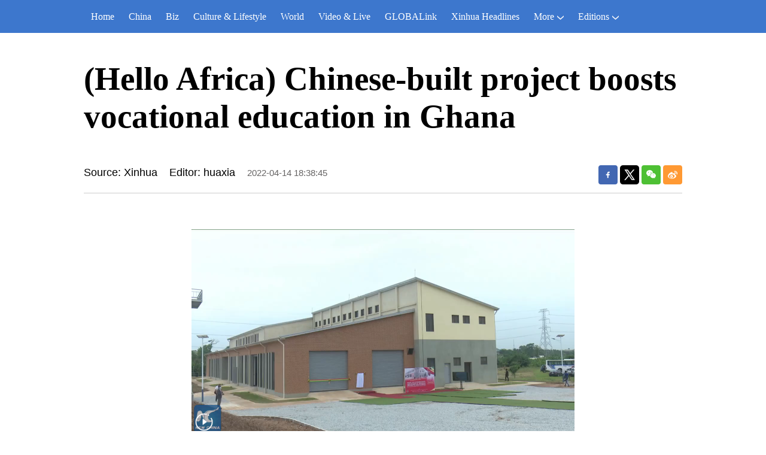

--- FILE ---
content_type: text/html; charset=utf-8
request_url: https://english.news.cn/20220414/03db3f4eadda41d692080ad05a9703ff/c.html
body_size: 4974
content:
<!DOCTYPE html><html lang="en"><head><meta name="templateId" content="5390458e47f64501a355f9db5d3926f8"> <meta charset="utf-8"> <meta name="source" content="新华社"> <meta http-equiv="X-UA-Compatible" content="IE=edge"> <meta content="width=device-width, initial-scale=1.0, minimum-scale=1.0, maximum-scale=1.0,user-scalable=no" name="viewport"> <meta name="renderer" content="webkit"> <meta content="telephone=no" name="format-detection"> <meta content="email=no" name="format-detection"> <meta name="msapplication-tap-highlight" content="no"> <div data="datasource:2022041403db3f4eadda41d692080ad05a9703ff" datatype="content"><meta name="keywords" content="Ghana-China-Project"></div> <div><meta name="description" content="(Hello Africa) Chinese-built project boosts vocational education in Ghana-"></div> <div><meta property="og:url"></div> <div><meta property="og:title" content="(Hello Africa) Chinese-built project boosts vocational education in Ghana"></div> <div><meta property="og:description" content=""></div> <title>
            (Hello Africa) Chinese-built project boosts vocational education in Ghana-Xinhua
        </title> <meta content="article" property="og:type"> <link rel="stylesheet" href="https://lib.news.cn/common/reset.css"> <link rel="stylesheet" href="https://imgs.news.cn/global/lib/swiper/swiper3.4.2/swiper.min.css"> <link rel="stylesheet" href="https://english.news.cn/detail/css/cb_english2021new.css"> <link rel="stylesheet" href="https://english.news.cn/detail/css/cb_english2021_hlwzx.css"> <link rel="stylesheet" href="https://imgs.news.cn/detail/css/cb_videoPlayer.css"> <script src="https://imgs.news.cn/global/lib/jq/jquery1.12.4/jquery1.12.4.min.js"></script> <script src="https://res.wx.qq.com/open/js/jweixin-1.6.0.js"></script> <script src="https://lib.news.cn/common/shareHttps.js"></script><meta name="pagetype" content="1"><meta name="filetype" content="0"><meta name="publishedtype" content="1"><meta name="author" content=""><meta name="catalogs" content="01002007075"><meta name="subject" content=""><meta name="contentid" content="2022041403db3f4eadda41d692080ad05a9703ff"><meta name="publishdate" content="2022-04-14"><meta name="source" content="yhsys"><script src="//imgs.news.cn/webdig/xinhua_webdig.js" language="javascript" type="text/javascript" async></script></head> <body><script src="https://english.news.cn/detail/js/cb_en_topNav_v1.js"></script> <div class="conBox"><div class="conTop" data="datasource:2022041403db3f4eadda41d692080ad05a9703ff" datatype="content"><h1>(Hello Africa) Chinese-built project boosts vocational education in Ghana</h1> <div class="infoBox clearfix"><div class="info"><p class="source">Source: Xinhua</p> <p class="editor">Editor: huaxia</p> <p class="time">2022-04-14 18:38:45</p></div> <div id="partShare" class="share bshare-custom icon-medium"><a title="分享到Facebook" href="" target="_blank" class="bshare-facebook"></a> <a title="分享到Twitter" href="" target="_blank" class="bshare-twitter"></a> <a title="分享到微信" href="" class="bshare-weixin"><div class="fxd-wx-ewm"><img src="zxcode_2022041403db3f4eadda41d692080ad05a9703ff.jpg"></div></a> <a title="分享到新浪微博" target="_blank" href="" class="bshare-sinaminiblog"></a></div></div></div> <div class="conLeft"><div id="detail" class="content" data="datasource:2022041403db3f4eadda41d692080ad05a9703ff" datatype="content"><iframe marginheight="0" frameborder="0" allowtransparency="" marginwidth="0" scrolling="no" allowscriptaccess="always" data_src="" class="domPC live-iframe" style="display:none;"></iframe> <video tabindex="0" controls="controls" playsinline="true" preload="auto" x5-playsinline="true" webkit-playsinline="true" data_src="" class="domMobile live-video" style="display:none;"></video> <div id="detailContent"><p style="max-width: 100%; text-align: center; font-size: 14pt; font-family: Consolas;" class="video" data-mce-style="max-width: 100%; text-align: center; font-size: 14pt; font-family: Consolas;"><span class="pageVideo" width="640" video_width="1280" video_height="720" poster="https://vodpub1.v.news.cn/yhfb-original/20220414/f83d1d53-d2a4-4f84-bcdd-8e273e5634b4.jpg" video_src="https://vodpub1.v.news.cn/yqfbzx-original/20220414/2022041403db3f4eadda41d692080ad05a9703ff_c8b5cae3-f85c-4b1b-9051-03f3fc6f4091.mp4"></span></p><p data-mce-style="text-align: left; font-size: 14pt; font-family: Consolas;" style="text-align: left; font-size: 14pt; font-family: Consolas;" class=""><strong>A Chinese-built vocational institutions upgrade project in Ghana was completed on Tuesday, injecting a new impetus to the development of vocational education in the West African country.</strong><br></p><p class="" data-mce-style="text-align: left; font-size: 14pt; font-family: Consolas;" style="text-align: left; font-size: 14pt; font-family: Consolas;">ACCRA, April 14 (Xinhua) -- A Chinese-built vocational institutions upgrade project in Ghana was completed on Tuesday, injecting a new impetus to the development of vocational education in the West African country.</p><p style="text-align: left; font-size: 14pt; font-family: Consolas;" data-mce-style="text-align: left; font-size: 14pt; font-family: Consolas;"><img src="2022041403db3f4eadda41d692080ad05a9703ff_a6caabc2-c8af-4c98-8fcd-4b61249164a3.jpg" style="display:block;margin-right:auto;margin-left:auto;max-width:92%"></p><p class="" data-mce-style="text-align: left; font-size: 14pt; font-family: Consolas;" style="text-align: left; font-size: 14pt; font-family: Consolas;"><span style="color: rgb(0, 0, 255);" data-mce-style="color: #0000ff;">A Ghanaian student learns to operate a training facility at a Chinese-built training center in Kumasi Technology University, in Kumasi, Ghana, on April 12, 2022.&nbsp; (Xinhua/Xu Zheng)</span></p><p class="" data-mce-style="text-align: left; font-size: 14pt; font-family: Consolas;" style="text-align: left; font-size: 14pt; font-family: Consolas;">According to the Chinese contractor, the AVIC International Holding Corporation, the project that commenced construction in November 2019 mainly included the building of a new examination center for Ghana's Ministry of Education, as well as training centers for 15 vocational institutions.</p><p class="" data-mce-style="text-align: left; font-size: 14pt; font-family: Consolas;" style="text-align: left; font-size: 14pt; font-family: Consolas;">The contractor said it has implemented the cooperative project with funding support in the form of a concessional loan from China.</p><p style="text-align: left; font-size: 14pt; font-family: Consolas;" data-mce-style="text-align: left; font-size: 14pt; font-family: Consolas;"><img src="2022041403db3f4eadda41d692080ad05a9703ff_659d8421-e403-4a6d-bee6-4d46e2e172d3.jpg" style="display:block;margin-right:auto;margin-left:auto;max-width:92%"></p><p class="" data-mce-style="text-align: left; font-size: 14pt; font-family: Consolas;" style="text-align: left; font-size: 14pt; font-family: Consolas;"><span style="color: rgb(0, 0, 255);" data-mce-style="color: #0000ff;">A Ghanaian teacher operates a training facility at a Chinese-built training center in Kumasi Technology University, in Kumasi, Ghana, on April 12, 2022. (Xinhua/Xu Zheng)</span></p><p class="" data-mce-style="text-align: left; font-size: 14pt; font-family: Consolas;" style="text-align: left; font-size: 14pt; font-family: Consolas;">In the meantime, the company has provided 69 sets of modern training equipment for 23 vocational institutions that will be used to train local teachers and students in relevant majors, ranging from machinery processing, electrical works, welding, auto repair, to civil engineering.</p><p class="" data-mce-style="text-align: left; font-size: 14pt; font-family: Consolas;" style="text-align: left; font-size: 14pt; font-family: Consolas;">During the commissioning ceremony in Kumasi, the second-largest city in Ghana, Education Minister Yaw Osei Adutwum, who relayed a message from&nbsp; Ghanaian President Nana Addo Dankwa Akufo-Addo, said that technical and vocational education and training is a key catalyst for the country's industrialization and will create decent job opportunities for the citizens.</p><p style="text-align: left; font-size: 14pt; font-family: Consolas;" data-mce-style="text-align: left; font-size: 14pt; font-family: Consolas;"><img src="2022041403db3f4eadda41d692080ad05a9703ff_a89efeda-6ef9-4b9f-8945-3b99ea56d557.jpg" style="display:block;margin-right:auto;margin-left:auto;max-width:92%"></p><p class="" data-mce-style="text-align: left; font-size: 14pt; font-family: Consolas;" style="text-align: left; font-size: 14pt; font-family: Consolas;"><span style="color: rgb(0, 0, 255);" data-mce-style="color: #0000ff;">A Ghanaian teacher and several students pose for a group photo in front of training facilities at a Chinese-built training center in Kumasi Technology University, in Kumasi, Ghana, on April 12, 2022. (Xinhua/Xu Zheng)</span></p><p class="" data-mce-style="text-align: left; font-size: 14pt; font-family: Consolas;" style="text-align: left; font-size: 14pt; font-family: Consolas;">The minister commended the Chinese government for its support of the&nbsp; Ghanaian government's technical and vocational education transformation agenda.</p><p class="" data-mce-style="text-align: left; font-size: 14pt; font-family: Consolas;" style="text-align: left; font-size: 14pt; font-family: Consolas;">In his speech, the Chinese ambassador to Ghana Lu Kun said the project marked huge progress for Ghana's vocational education.</p><p class="" data-mce-style="text-align: left; font-size: 14pt; font-family: Consolas;" style="text-align: left; font-size: 14pt; font-family: Consolas;">"Through this project, the abilities and skills of technical workers in Ghana will be greatly improved, which will strongly support Ghana's economic and social development," Lu said.&nbsp; <span style="color: rgb(51, 127, 229);">■</span></p></div></div> <div data-title="(Hello Africa) Chinese-built project boosts vocational education in Ghana" data-pbtime="2022-04-14 18:38:45" id="comments" class="comments"><div id="commentsTitle" class="comments-title clearfix"><h2>Comments</h2><span style="display:none;">Comments (0)</span></div> <div class="comments-send"><textarea id="commentsTxt" name="" cols="30" rows="10" class="comments-txt"></textarea><span id="commentsBtn" class="comments-btn">Send</span></div> <div id="commentsList" class="comments-list"><ul></ul></div></div> <div class="like"><div class="lmt"><h3>
                        You may like
                    </h3></div> <ul class="pic2" data="datasource:f157f2378517461fb59410e54f152b8f" datatype="ds" preview="ds_"><li><a href="https://english.news.cn/20220413/321aafe040ad42d89969cc6086e7f15e/c.html" target="_blank"><img src="../a22f0d0e525c408bba12e272e1548540/8940f37ff079431c9925bc1beff53a4b_a8fd660f-4fc9-46ef-92a2-ede8e8d5ad6d_fuben.jpg"></a> <h3><a href="https://english.news.cn/20220413/321aafe040ad42d89969cc6086e7f15e/c.html" target="_blank">A glimpse of begonia flowers in the Palace Museum</a></h3></li><li><a href="https://english.news.cn/20220412/c5e9398a95004e18974795f22967d827/c.html" target="_blank"><img src="../../20220413/0e2f75428c184a9eb84192a8b4faee56/c7113fa4fae34744ac53f0f9784749f7_6f6aed0f-ff50-4358-ad79-26223de8b6aa_fuben.jpg"></a> <h3><a href="https://english.news.cn/20220412/c5e9398a95004e18974795f22967d827/c.html" target="_blank">Scenery along Yulong River in S China's Guangxi</a></h3></li></ul> <ul class="pic1 domPC"><li><a href="https://english.news.cn/20220411/9963d2ae7ef945f7b44d5bc30839c79a/c.html" target="_blank"><img src="../../20220411/9ec33d6643bd4c109ff38154e0fd43a4/4a06d24ecd164cf6af870582e255fec8_202204119963d2ae7ef945f7b44d5bc30839c79a_1004e22a3bf-be42-46cb-8e53-82573f0841ee.jpg_fuben.jpg"></a> <h3><a href="https://english.news.cn/20220411/9963d2ae7ef945f7b44d5bc30839c79a/c.html" target="_blank">Spring ploughing in full swing acoss China</a></h3></li></ul> <ul class="pic3 domPC"><li><a href="https://english.news.cn/20220410/6685dd167d7549819e6c3ce399d6761d/c.html" target="_blank"><img src="../../20220411/2457ea7b1e08466eacf16b27fb361ded/656b1d0987fd4b17917102da8377c041_2.jpg"></a> <h3><a href="https://english.news.cn/20220410/6685dd167d7549819e6c3ce399d6761d/c.html" target="_blank">Hongqimen bridge under construction in Guangdong</a></h3></li><li><a href="https://english.news.cn/20220409/c0584711f25946a9983bb34262cdf72b/c.html" target="_blank"><img src="../../20220410/8708f40919234602bb5dd28934a4fe12/939be94dfd4248caa4cccaf5b375a106_3.jpg"></a> <h3><a href="https://english.news.cn/20220409/c0584711f25946a9983bb34262cdf72b/c.html" target="_blank">InPics: Spring farming of cotton has started in Xinjiang</a></h3></li><li><a href="https://english.news.cn/20220408/d12b142ca0044079bf2a4ededd4d56d8/c.html" target="_blank"><img src="../../20220408/a9b04f3aa56e49ec9e4ce43528f4263d/25572ac094904fc089000fa35fe65910_bc301a37-73e7-4e2d-b64f-01b037dc4ea3_fuben.jpg"></a> <h3><a href="https://english.news.cn/20220408/d12b142ca0044079bf2a4ededd4d56d8/c.html" target="_blank">Scenery of Huixian Wetlands in Guangxi</a></h3></li></ul></div> <div class="like domMobile"><div class="lmt"><h3><a href="https://english.news.cn/English2021/GlobaLink.htm" target="_blank">More from
                            GLOBALink</a></h3></div> <ul class="pic3" data="datasource:697894a5538040649c97c3299b2fe0c1" datatype="ds" preview="ds_"><li><a href="https://english.news.cn/20220414/e48b9d70249f46b881223717a814a728/c.html" target="_blank"><img src="../6c66ebd7fcfb4cb8aeebbacd5fe7d4ea/bd3da705ec44495bb2c77ce7d9cf2274_jietu20220414122653630_fuben.jpg"></a> <h3><a href="https://english.news.cn/20220414/e48b9d70249f46b881223717a814a728/c.html" target="_blank">GLOBALink | Exploring how to assemble a large amphibious aircraft</a></h3></li><li><a href="https://english.news.cn/20220413/8b4fb56f16554e039a52bc6db1e9d0b8/c.html" target="_blank"><img src="../a7ab643a9241474a955958de5c442083/1587f40e59ed421480c4e46f34e43a1c_jietu20220414073358755_fuben.jpg"></a> <h3><a href="https://english.news.cn/20220413/8b4fb56f16554e039a52bc6db1e9d0b8/c.html" target="_blank">GLOBALink | Shanghai's largest makeshift hospital for COVID-19 fully put into use</a></h3></li><li><a href="https://english.news.cn/20220413/9b39b75b24c143f5a23114911cebc444/c.html" target="_blank"><img src="../../20220413/ea7231d8c2f74c26acb680ed8ac79114/ee82f1dc79eb43738379afba3cdaa20e_202204139b39b75b24c143f5a23114911cebc444_3977d08c-0045-4503-8801-2c010fddf420_fuben.jpg"></a> <h3><a href="https://english.news.cn/20220413/9b39b75b24c143f5a23114911cebc444/c.html" target="_blank">GLOBALink | China's foreign trade up 10.7 percent in first quarter </a></h3></li></ul></div></div> <div class="conRight"><div class="rightShare"><div class="lmt"><h3>
                        Follow us on
                    </h3></div> <ul><li><a href="https://www.facebook.com/XinhuaNewsAgency/" target="_blank"><img src="https://english.news.cn/2021newxl/images/20210928_rightShareFb_v1.png" alt></a></li> <li><a href="https://twitter.com/XHNews" target="_blank"><img src="https://english.news.cn/2021newxl/images/20210928_rightShareTw_v1.png" alt></a></li> <li><a href="https://www.youtube.com/user/ChinaViewTV" target="_blank"><img src="https://english.news.cn/2021newxl/images/20210928_rightShareYb_v1.png" alt></a></li></ul></div> <div class="Gloaba"><div class="lmt"><h3><a href="https://english.news.cn/English2021/GlobaLink.htm" target="_blank">More from
                            GLOBALink</a></h3></div> <ul data="datasource:697894a5538040649c97c3299b2fe0c1" datatype="ds" preview="ds_"><li><a href="https://english.news.cn/20220414/e48b9d70249f46b881223717a814a728/c.html" target="_blank"><img src="../6c66ebd7fcfb4cb8aeebbacd5fe7d4ea/bd3da705ec44495bb2c77ce7d9cf2274_jietu20220414122653630_fuben.jpg"></a> <h3><a href="https://english.news.cn/20220414/e48b9d70249f46b881223717a814a728/c.html" target="_blank">GLOBALink | Exploring how to assemble a large amphibious aircraft</a></h3></li><li><a href="https://english.news.cn/20220413/8b4fb56f16554e039a52bc6db1e9d0b8/c.html" target="_blank"><img src="../a7ab643a9241474a955958de5c442083/1587f40e59ed421480c4e46f34e43a1c_jietu20220414073358755_fuben.jpg"></a> <h3><a href="https://english.news.cn/20220413/8b4fb56f16554e039a52bc6db1e9d0b8/c.html" target="_blank">GLOBALink | Shanghai's largest makeshift hospital for COVID-19 fully put into use</a></h3></li><li><a href="https://english.news.cn/20220413/9b39b75b24c143f5a23114911cebc444/c.html" target="_blank"><img src="../../20220413/ea7231d8c2f74c26acb680ed8ac79114/ee82f1dc79eb43738379afba3cdaa20e_202204139b39b75b24c143f5a23114911cebc444_3977d08c-0045-4503-8801-2c010fddf420_fuben.jpg"></a> <h3><a href="https://english.news.cn/20220413/9b39b75b24c143f5a23114911cebc444/c.html" target="_blank">GLOBALink | China's foreign trade up 10.7 percent in first quarter </a></h3></li></ul></div> <div class="Trending"><div class="rightShare"><div class="lmt"><h3>
                            Follow us on
                        </h3></div> <ul><li><a href="https://www.facebook.com/XinhuaNewsAgency/" target="_blank"><img src="https://english.news.cn/2021newxl/images/20210928_rightShareFb_v1.png" alt></a></li> <li><a href="https://twitter.com/XHNews" target="_blank"><img src="https://english.news.cn/2021newxl/images/20210928_rightShareTw_v1.png" alt></a></li> <li><a href="https://www.youtube.com/user/ChinaViewTV" target="_blank"><img src="https://english.news.cn/2021newxl/images/20210928_rightShareYb_v1.png" alt></a></li></ul></div></div></div></div> <script src="https://english.news.cn/detail/js/cb_en_footNav.js"></script> <div id="backTopBtn" class="backtotop"></div> <script src="https://english.news.cn/detail/js/footer.js"></script> <div data="datasource:2022041403db3f4eadda41d692080ad05a9703ff" datatype="content"><div id="wxpic" style="display:none;"><img src=""></div> <div id="wxtitle" style="display:none;">
                (Hello Africa) Chinese-built project boosts vocational education in Ghana
            </div></div> <script>
        //微信分享图功能
        var wxfxPic = $.trim($("#wxpic").find("img").attr("src"));
        var wxfxTit = $.trim($("#wxtitle").html());
        var detaiWxPic = $("#wxsharepic").attr("src");
        if (wxfxPic == "") {
            wxfxPic = 'https://lib.news.cn/common/sharelogo.jpg';
        } else {
            wxfxPic = window.location.href.replace("c.html", wxfxPic)
        }
        // console.log("wxfxPic",wxfxPic);

        wxConfig({
            title: wxfxTit,
            desc: '',
            link: window.location.href,
            imgUrl: wxfxPic
        });
    </script> <script src="https://english.news.cn/detail/js/cb_en_detail.js"></script> <script src="https://imgs.news.cn/2021detail/js/cb-video.js"></script> <script src="https://imgs.news.cn/detail/js/pager.js"></script> <script src="https://english.news.cn/detail/js/cb_englishcomments.js"></script></body></html>

--- FILE ---
content_type: text/css
request_url: https://english.news.cn/detail/css/cb_english2021_hlwzx.css
body_size: 392
content:
@charset "utf-8";

.content p {
    font-family: Arial !important;
    line-height: 1.8em !important;
    color: #404040 !important;
    padding: 0 0 30 px 0 !important;
    font-weight: normal !important;
    margin: 0 auto;
    font-size: 26px !important;
}

.content p span {
    font-family: Arial !important;
    line-height: 1.8em !important;
    color: #404040 !important;
    padding: 0 0 30 px 0 !important;
    font-weight: normal !important;
    margin: 0 auto;
    font-size: 26px !important;
}

.content p span.editor-img-desc {
    color: #999 !important;
    font-size: 16px !important;
    line-height: 1.6em !important;
    display: inline-block;
    margin-top: -10px;
}

#detailContent .image img {
    margin-bottom: 15px;
}

#detailContent .image span {
    color: #999 !important;
    font-size: 16px !important;
    line-height: 1.6em !important;
}

/* #detailContent p span {
    font-family: Arial !important;
    line-height: 1.8em !important;
    color: #404040 !important;
    padding: 0 0 30 px 0 !important;
    font-weight: normal !important;
    margin: 0 auto;
    font-size: 26px !important;
} */


@media screen and (max-width: 767px) {
    .content p span {
        display: inline-block;
    }

    .content p {
        font-size: 20px !important;
    }

    .conTop h1 img {
        width: 100% !important;
        height: auto !important;
    }


}

--- FILE ---
content_type: text/plain;charset=UTF-8
request_url: https://api.home.news.cn/wx/jsapi.do?callback=jQuery112406050474577097125_1768925815331&mpId=390&url=https%3A%2F%2Fenglish.news.cn%2F20220414%2F03db3f4eadda41d692080ad05a9703ff%2Fc.html&_=1768925815332
body_size: 328
content:
jQuery112406050474577097125_1768925815331({"code":200,"description":"操作成功","content":{"signature":"80356c25df83463f2c028110cf34483b634d5694","appId":"wxbb5196cf19a1a1af","nonceStr":"690bec1f5a694d9bb5cacd92fe16718c","url":"https://englishnewscn/20220414/03db3f4eadda41d692080ad05a9703ff/chtml","timestamp":1768925819}});